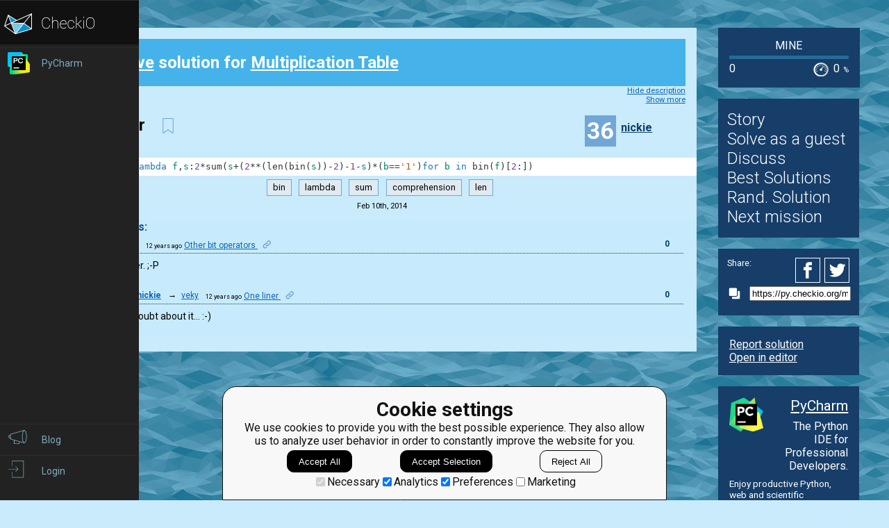

--- FILE ---
content_type: text/html; charset=utf-8
request_url: https://py.checkio.org/mission/multiplication-table/publications/nickie/python-3/one-liner/share/15f8b804d1ecaf86dda34b0f0343aee8/
body_size: 8620
content:
<!DOCTYPE html>
<html lang="en">
<head>
    
    <meta charset="utf-8">
    <title>One liner creative solution for Multiplication Table by nickie - python coding challenges - Py.CheckiO</title>
    <meta itemprop="name" content="python coding challenges - Py.CheckiO" />
<meta name="description" content="200 unique coding puzzles, 300000 python solutions. Improve your coding skills by playing games." />
<meta itemprop="description" content="200 unique coding puzzles, 300000 python solutions. Improve your coding skills by playing games." />
<meta itemprop="image" content="https://d17mnqrx9pmt3e.cloudfront.net/cdn/files2/images/meta/twitter.png" />


<!-- Twitter Card data -->
<meta name="twitter:card" content="summary_large_image">
<meta name="twitter:site" content="@PlayCheckiO">
<meta name="twitter:title" content="python coding challenges - Py.CheckiO">
<meta name="twitter:description" content="200 unique coding puzzles, 300000 python solutions. Improve your coding skills by playing games.">
<meta name="twitter:creator" content="@PlayCheckiO">
<meta name="twitter:image" content="https://d17mnqrx9pmt3e.cloudfront.net/cdn/files2/images/meta/twitter.png">

<!-- Open Graph data -->
<meta property="og:title" content="python coding challenges - Py.CheckiO" />
<meta property="og:type" content="article" />
<meta property="og:image" content="https://d17mnqrx9pmt3e.cloudfront.net/cdn/files2/images/meta/facebook.png" />
<meta property="og:description" content="200 unique coding puzzles, 300000 python solutions. Improve your coding skills by playing games." /> 
<meta property="og:site_name" content="Py.CheckiO - games for coders" />

    <meta name="viewport" content="width=device-width, initial-scale=1.0">

    


<link rel="icon" type="image/png" href="https://d17mnqrx9pmt3e.cloudfront.net/cdn/files2/images/favicons/32w/py.png" sizes="32x32">



<link rel="apple-touch-icon" href="https://d17mnqrx9pmt3e.cloudfront.net/cdn/files2/images/favicons/180w/py.png">



<link rel="icon" type="image/png" href="https://d17mnqrx9pmt3e.cloudfront.net/cdn/files2/images/favicons/192w/py.png" sizes="192x192">



    <link rel="stylesheet" href="https://d17mnqrx9pmt3e.cloudfront.net/mcss/base.css" media="screen" title="no title" charset="utf-8">
    <link href='https://fonts.googleapis.com/css?family=Roboto:400,500,300,700' rel='stylesheet' type='text/css'>

    <script>(function(w,d,s,l,i){w[l]=w[l]||[];w[l].push({'gtm.start':new Date().getTime(),event:'gtm.js'});var f=d.getElementsByTagName(s)[0],j=d.createElement(s),dl=l!='dataLayer'?'&l='+l:'';j.async=true;j.src='https://www.googletagmanager.com/gtm.js?id='+i+dl;f.parentNode.insertBefore(j,f);})(window,document,'script','dataLayer','GTM-PQTZQVLJ');</script>

<script>
    var GA_USERID = '0';
    var GA_USERLEVEL = 0;
    var GA_USERTAGS = '';
    var GA_USERDIFFICULTY = 'none';

    window.dataLayer = window.dataLayer || [];
</script>
    


    <script>
        window.sentryOnLoad = function () {
            Sentry.init({
                environment: "production-py"
            });
        };
    </script>
    <script src="https://js.sentry-cdn.com/5bab08250cd7c71b9d976893ee916021.min.js" crossorigin="anonymous"></script>


    
<script type="text/javascript">
    const SITE = {
        config: {},
        apiURLs: {
            'setSiteConfig': '/profile/set-site-config/',
        }
    };
</script>
    <script type="text/javascript">
    const STORAGE_THEME = 'theme';
    const THEME_DARK = 'theme-dark';
    const THEME_DEFAULT = 'theme-default';

    let documentElement = document.documentElement;

    function setTheme(themeName) {
        let currentTheme;
        if (themeName == THEME_DARK) {
            currentTheme = THEME_DEFAULT;
        } else {
            currentTheme = THEME_DARK;
        }

        localStorage.setItem(STORAGE_THEME, themeName);
        documentElement.classList.add(themeName);
        documentElement.classList.remove(currentTheme);
    }

    (function () {
        if (SITE.config.theme != null) {
            setTheme(SITE.config.theme);
        }
        else if (localStorage.getItem(STORAGE_THEME) === THEME_DARK) {
            setTheme(THEME_DARK);
        }
        else if (window.matchMedia && window.matchMedia('(prefers-color-scheme: dark)').matches) {
            setTheme(THEME_DARK);
        } else {
            setTheme(THEME_DEFAULT);
        }
    })();
</script>
    
    <script type="module" src="https://d17mnqrx9pmt3e.cloudfront.net/scripts/navbar.js" crossorigin="anonymous"></script>
    <script type="module" src="https://d17mnqrx9pmt3e.cloudfront.net/scripts/gtag.js" crossorigin="anonymous"></script>

    <script type="text/javascript" src="https://d17mnqrx9pmt3e.cloudfront.net/cdn/files2/lib/requirejs/require.js" crossorigin="anonymous"></script>

    <script>
        define('data/urls', {
	forum: {
		add: '/forum/add/',
		list: '/forum/',
	},
	profile: {
		login: '/login/checkio/'
	}
});

        // 

define('data/request', {
	interpreter: {
		id: null,
		slug: ''
	},
	site: {"advertising": [{"url": "/redirect/ad/jetbrains/left/?url=https%3A//www.jetbrains.com/pycharm/promo/%3Futm_source%3Dcheckio%26utm_medium%3Dcpc%26utm_campaign%3Dpycharm", "imageUrl": "https://d17mnqrx9pmt3e.cloudfront.net/media/sementadverti/PyCharm_icon.png", "name": "PyCharm"}], "analytics": "UA-1909926-5", "analyticsV2": "G-EYV4ZB11W6", "slug": "python", "domain": "py.checkio.org", "landingTitle": "Python programming for beginners", "metaTitle": "python coding challenges - Py.CheckiO", "metaDescription": "200 unique coding puzzles, 300000 python solutions. Improve your coding skills by playing games.", "prefix": "py", "identifier": "Py"},
	user: {"isAuthenticated": false, "idGa": "0"}

});

        define('data/interpreters', {
	interpreters: [{"id": 1, "slug": "python-27", "title": "Python 2.7", "logo": {"icon": "https://d17mnqrx9pmt3e.cloudfront.net/media/interpreters/icon/python2.png", "small": "https://d17mnqrx9pmt3e.cloudfront.net/media/interpreters/small/python2.png", "middle": "https://d17mnqrx9pmt3e.cloudfront.net/media/interpreters/middle/python2.png", "full": "https://d17mnqrx9pmt3e.cloudfront.net/media/interpreters/python2.png"}}, {"id": 2, "slug": "python-3", "title": "Python 3.8.0b3", "logo": {"icon": "https://d17mnqrx9pmt3e.cloudfront.net/media/interpreters/icon/python3.png", "small": "https://d17mnqrx9pmt3e.cloudfront.net/media/interpreters/small/python3.png", "middle": "https://d17mnqrx9pmt3e.cloudfront.net/media/interpreters/middle/python3.png", "full": "https://d17mnqrx9pmt3e.cloudfront.net/media/interpreters/python3.png"}}],
	currentInterpreter: {"slug": "python-3", "id": 2}
});

        function follow_user (username) {
            var request = new XMLHttpRequest();
            request.open('GET', '/community/quick-follow/' + username + '/');
            request.send();
            var elements = document.getElementsByClassName("btn__follow__" + username);
            while (elements.length > 0) {
                elements[0].remove();
            }
        }

    </script>
    
	<script>
		// 
define('data/task', {"code": "def checkio(first, second):\n    return 1\n\n\n# These \"asserts\" using only for self-checking and not necessary for auto-testing\nif __name__ == \"__main__\":\n    assert checkio(4, 6) == 38\n    assert checkio(2, 7) == 28\n    assert checkio(7, 2) == 18\n", "description": "<div><head><style type=\"text/css\">\n    .story .shadow {\n        float: left;\n        /*padding: 10px;*/\n        margin: 10px;\n        border: black;\n\n        /*box-shadow: 0 0 20px 10px rgba(0, 0, 0, 1);*/\n        /*-moz-box-shadow: 0 0 20px 10px rgba(0, 0, 0, 1);*/\n        /*-webkit-box-shadow: 0 0 20px 10px rgba(0, 0, 0, 1);*/\n    }\n\n    .t-example {\n        text-align: center;\n        margin: 0 auto 0 auto;\n    }\n\n    .t-example tr:first-child td{\n        border-bottom: solid #294270 2px;\n    }\n\n    .t-example tr:last-child td {\n        border-top: solid #294270 2px;\n    }\n    \n    .t-example td .operation {\n        border-collapse: collapse;\n        margin: 5px;\n\n    }\n\n    .t-example td {\n        color: #294270;\n    }\n    \n    .t-example td .operation td {\n        border: solid #294270 1px;\n        font-size: 14px;\n        font-weight: bold;\n        padding: 2px;\n        color: #294270;\n    }\n\n    .t-example td .operation tr:first-child td {\n        border: none;\n    }\n\n    .t-example td .operation tr:last-child td,\n    .t-example td .operation tr td.td-sum\n    {\n        border-bottom: none;\n    }\n\n    .t-example td .operation tr td:first-child {\n        border-left: none;\n    }\n\n  ...</style></head></div><div class=\"short_description\"><span class=\"short_description\">You should be an authorized user in order to see the full description and start solving this mission.</span></div>", "descriptionFull": "<style type=\"text/css\">\n    .story .shadow {\n        float: left;\n        /*padding: 10px;*/\n        margin: 10px;\n        border: black;\n\n        /*box-shadow: 0 0 20px 10px rgba(0, 0, 0, 1);*/\n        /*-moz-box-shadow: 0 0 20px 10px rgba(0, 0, 0, 1);*/\n        /*-webkit-box-shadow: 0 0 20px 10px rgba(0, 0, 0, 1);*/\n    }\n\n    .t-example {\n        text-align: center;\n        margin: 0 auto 0 auto;\n    }\n\n    .t-example tr:first-child td{\n        border-bottom: solid #294270 2px;\n    }\n\n    .t-example tr:last-child td {\n        border-top: solid #294270 2px;\n    }\n    \n    .t-example td .operation {\n        border-collapse: collapse;\n        margin: 5px;\n\n    }\n\n    .t-example td {\n        color: #294270;\n    }\n    \n    .t-example td .operation td {\n        border: solid #294270 1px;\n        font-size: 14px;\n        font-weight: bold;\n        padding: 2px;\n        color: #294270;\n    }\n\n    .t-example td .operation tr:first-child td {\n        border: none;\n    }\n\n    .t-example td .operation tr:last-child td,\n    .t-example td .operation tr td.td-sum\n    {\n        border-bottom: none;\n    }\n\n    .t-example td .operation tr td:first-child {\n        border-left: none;\n    }\n\n    .t-example td .operation tr td:last-child {\n        border-right: none;\n    }\n\n\n\n    .td-header {\n        font-size: 20px;\n    }\n\n    .td-result {\n        font-size: 16px;\n    }\n\n</style>\n<div class=\"story\" style=\"margin-bottom: 0\">\n<img class=\"shadow\" src=\"https://d17mnqrx9pmt3e.cloudfront.net/media/missions/media/9903274358d64688bb7dad75ce2864e4/alice-sepia.png\" width=\"320px\"/>\n<p style=\"padding-top: 20px;\">\n        Alice took up the fan and gloves, and, as the hall was very\n        hot, she kept fanning herself all the time she went on talking:\n        'Dear, dear! How queer everything is to-day! And yesterday\n        things went on just as usual. I wonder if I've been changed in\n        the night? Let me think: was I the same when I got up this\n        morning? I almost think I can remember feeling a little\n        different. But if I'm not the same, the next question is, Who in\n        the world am I? Ah, THAT'S the great puzzle!' And she began\n        thinking over all the children she knew that were of the same age\n        as herself, to see if she could have been changed for any of\n        them.\n    </p>\n<p>\n        \"I'm sure I'm not Ada,\" she said, \"for her hair goes in such\n        long ringlets, and mine doesn't go in ringlets at all; and I'm\n        sure I can't be Mabel, for I know all sorts of things, and she,\n        oh! she knows such a very little! Besides, SHE'S she, and I'm I,\n        and--oh dear, how puzzling it all is! I'll try if I know all the\n        things I used to know. Let me see: four times five is twelve,\n        and four times six is thirteen, and four times seven is--oh dear!\n        I shall never get to twenty at that rate! However, the\n        Multiplication Table doesn't signify:...\n    </p>\n<p style=\"float: right\">\n        \"Alice's Adventures in Wonderland.\" Lewis Carroll\n    </p>\n<p style=\"clear: both;\"></p>\n</div>\n<p>\n    After reading \"Alice's Adventures in Wonderland,\"\n    our robots decided to create their own \"Multiplication table.\"\n    Stephan would lead this mission (yeah, that probably was a bad idea).\n    He forgot how to do multiplication and tried to invent a new method.\n    It\u2019s a rather strange method if we may be so blunt.\n</p>\n<p>\n    In Stephan's version of multiplication, we convert numbers to binary representation without leading zeroes.\n    Then the first number is written vertically (up to down) and the second horizontally (left to right).\n    With that, we fill a table with various binary operations for each crossing -- AND, OR, XOR, so we end up with three tables.\n    In each table we convert rows to decimal and summarize it,\n    then summarize the results of three tables. Let's look at several examples.\n</p>\n<table class=\"t-example\">\n<tr>\n<td class=\"td-header\" colspan=\"3\">4 x 6 =</td>\n</tr>\n<tr>\n<td>\n<table class=\"operation\">\n<tr>\n<td colspan=\"6\">AND</td>\n</tr>\n<tr>\n<td>X</td><td>1</td><td>1</td><td>0</td><td>dec</td><td>sum</td>\n</tr>\n<tr>\n<td>1</td><td>1</td><td>1</td><td>0</td><td>6</td><td class=\"td-sum\" rowspan=\"3\">6</td>\n</tr>\n<tr>\n<td>0</td><td>0</td><td>0</td><td>0</td><td>0</td>\n</tr>\n<tr>\n<td>0</td><td>0</td><td>0</td><td>0</td><td>0</td>\n</tr>\n</table>\n</td>\n<td>\n<table class=\"operation\">\n<tr>\n<td colspan=\"6\">OR</td>\n</tr>\n<tr>\n<td>X</td><td>1</td><td>1</td><td>0</td><td>dec</td><td>sum</td>\n</tr>\n<tr>\n<td>1</td><td>1</td><td>1</td><td>1</td><td>7</td>\n<td class=\"td-sum\" rowspan=\"3\">19</td>\n</tr>\n<tr>\n<td>0</td><td>1</td><td>1</td><td>0</td><td>6</td>\n</tr>\n<tr>\n<td>0</td><td>1</td><td>1</td><td>0</td><td>6</td>\n</tr>\n</table>\n</td>\n<td>\n<table class=\"operation\">\n<tr>\n<td colspan=\"6\">XOR</td>\n</tr>\n<tr>\n<td>X</td><td>1</td><td>1</td><td>0</td><td>sum</td>\n</tr>\n<tr>\n<td>1</td><td>0</td><td>0</td><td>1</td><td>1</td>\n<td class=\"td-sum\" rowspan=\"3\">13</td>\n</tr>\n<tr>\n<td>0</td><td>1</td><td>1</td><td>0</td><td>6</td>\n</tr>\n<tr>\n<td>0</td><td>1</td><td>1</td><td>0</td><td>6</td>\n</tr>\n</table>\n</td>\n</tr>\n<tr>\n<td class=\"td-result\" colspan=\"3\">\n            6 + 19 + 13 = <strong>38</strong>\n</td>\n</tr>\n</table>\n<p> </p>\n<table class=\"t-example\">\n<tr>\n<td class=\"td-header\" colspan=\"3\">2 x 7 =</td>\n</tr>\n<tr>\n<td>\n<table class=\"operation\">\n<tr>\n<td colspan=\"6\">AND</td>\n</tr>\n<tr>\n<td>X</td><td>1</td><td>1</td><td>1</td><td>dec</td><td>sum</td>\n</tr>\n<tr>\n<td>1</td><td>1</td><td>1</td><td>1</td><td>7</td><td class=\"td-sum\" rowspan=\"3\">7</td>\n</tr>\n<tr>\n<td>0</td><td>0</td><td>0</td><td>0</td><td>0</td>\n</tr>\n</table>\n</td>\n<td>\n<table class=\"operation\">\n<tr>\n<td colspan=\"6\">OR</td>\n</tr>\n<tr>\n<td>X</td><td>1</td><td>1</td><td>1</td><td>dec</td><td>sum</td>\n</tr>\n<tr>\n<td>1</td><td>1</td><td>1</td><td>1</td><td>7</td>\n<td class=\"td-sum\" rowspan=\"3\">14</td>\n</tr>\n<tr>\n<td>0</td><td>1</td><td>1</td><td>1</td><td>7</td>\n</tr>\n</table>\n</td>\n<td>\n<table class=\"operation\">\n<tr>\n<td colspan=\"6\">XOR</td>\n</tr>\n<tr>\n<td>X</td><td>1</td><td>1</td><td>1</td><td>sum</td>\n</tr>\n<tr>\n<td>1</td><td>0</td><td>0</td><td>0</td><td>0</td>\n<td class=\"td-sum\" rowspan=\"3\">7</td>\n</tr>\n<tr>\n<td>0</td><td>1</td><td>1</td><td>1</td><td>7</td>\n</tr>\n</table>\n</td>\n</tr>\n<tr>\n<td class=\"td-result\" colspan=\"3\">\n            7 + 14 + 7 = <strong>28</strong>\n</td>\n</tr>\n</table>\n<p> </p>\n<table class=\"t-example\">\n<tr>\n<td class=\"td-header\" colspan=\"3\">7 x 2 =</td>\n</tr>\n<tr>\n<td>\n<table class=\"operation\">\n<tr>\n<td colspan=\"5\">AND</td>\n</tr>\n<tr>\n<td>X</td><td>1</td><td>0</td><td>dec</td><td>sum</td>\n</tr>\n<tr>\n<td>1</td><td>1</td><td>0</td><td>2</td><td class=\"td-sum\" rowspan=\"3\">6</td>\n</tr>\n<tr>\n<td>1</td><td>1</td><td>0</td><td>2</td>\n</tr>\n<tr>\n<td>1</td><td>1</td><td>0</td><td>2</td>\n</tr>\n</table>\n</td>\n<td>\n<table class=\"operation\">\n<tr>\n<td colspan=\"5\">OR</td>\n</tr>\n<tr>\n<td>X</td><td>1</td><td>0</td><td>dec</td><td>sum</td>\n</tr>\n<tr>\n<td>1</td><td>1</td><td>1</td><td>3</td>\n<td class=\"td-sum\" rowspan=\"3\">9</td>\n</tr>\n<tr>\n<td>1</td><td>1</td><td>1</td><td>3</td>\n</tr>\n<tr>\n<td>1</td><td>1</td><td>1</td><td>3</td>\n</tr>\n</table>\n</td>\n<td>\n<table class=\"operation\">\n<tr>\n<td colspan=\"5\">XOR</td>\n</tr>\n<tr>\n<td>X</td><td>1</td><td>0</td><td>sum</td>\n</tr>\n<tr>\n<td>1</td><td>0</td><td>1</td><td>1</td>\n<td class=\"td-sum\" rowspan=\"3\">3</td>\n</tr>\n<tr>\n<td>1</td><td>0</td><td>1</td><td>1</td>\n</tr>\n<tr>\n<td>1</td><td>0</td><td>1</td><td>1</td>\n</tr>\n</table>\n</td>\n</tr>\n<tr>\n<td class=\"td-result\" colspan=\"3\">\n            6 + 9 + 3 = <strong>18</strong>\n</td>\n</tr>\n</table>\n<p>\n    You should help Stephan write a function to calculate this \"multiplication\".\n    You are given two positive integers (n\u00a0&gt;\u00a00), be careful with order of arguments.\n</p>\n<p>\n<strong>Input: </strong> Two arguments as integers.\n</p>\n<p>\n<strong>Output: </strong> The result of the Stephan's \"multiplication\", an integer.\n</p>\n<div class=\"for_info_only\">\n<p>\n<strong>Example:</strong>\n</p>\n<pre class=\"brush: python\">\ncheckio(4, 6) == 38\ncheckio(2, 7) == 28\ncheckio(7, 2) == 18\n    </pre>\n</div>\n<p class=\"for_info_only\">\n<strong>How it is used: </strong>\n    In this task we play around with logical binary operations, the basis for computer science.\n    Maybe you can find a use for this subject in cryptography?\n\n</p>\n<p>\n<strong>Precondition:</strong>\n    0 &lt; x &lt; 100<br/>\n    0 &lt; y &lt; 100<br/>\n</p>\n", "descriptionPartial": "<div><head><style type=\"text/css\">\n    .story .shadow {\n        float: left;\n        /*padding: 10px;*/\n        margin: 10px;\n        border: black;\n\n        /*box-shadow: 0 0 20px 10px rgba(0, 0, 0, 1);*/\n        /*-moz-box-shadow: 0 0 20px 10px rgba(0, 0, 0, 1);*/\n        /*-webkit-box-shadow: 0 0 20px 10px rgba(0, 0, 0, 1);*/\n    }\n\n    .t-example {\n        text-align: center;\n        margin: 0 auto 0 auto;\n    }\n\n    .t-example tr:first-child td{\n        border-bottom: solid #294270 2px;\n    }\n\n    .t-example tr:last-child td {\n        border-top: solid #294270 2px;\n    }\n    \n    .t-example td .operation {\n        border-collapse: collapse;\n        margin: 5px;\n\n    }\n\n    .t-example td {\n        color: #294270;\n    }\n    \n    .t-example td .operation td {\n        border: solid #294270 1px;\n        font-size: 14px;\n        font-weight: bold;\n        padding: 2px;\n        color: #294270;\n    }\n\n    .t-example td .operation tr:first-child td {\n        border: none;\n    }\n\n    .t-example td .operation tr:last-child td,\n    .t-example td .operation tr td.td-sum\n    {\n        border-bottom: none;\n    }\n\n    .t-example td .operation tr td:first-child {\n        border-left: none;\n    }\n\n  ...</style></head></div>", "id": 258, "isEditorsChoice": false, "isGroupOwnerAccess": false, "isPublicationModeRequired": false, "isPublicationRequired": false, "isPublishable": true, "isPublished": false, "isScoreGame": false, "isSolved": false, "isUnlockRequired": false, "language": "en", "owner": {"id": 1554, "followingUrl": "/community/quick-follow/bryukh/", "isLimitedMode": false, "isProuser": false, "isStaff": false, "level": 45, "username": "bryukh", "avatarUrl": "https://d2l28oe7yi95h7.cloudfront.net/media/avatars/small/cape.jpg", "url": "/user/bryukh/"}, "publicationModeMessage": "", "slug": "multiplication-table", "stationName": "Mine", "title": "Multiplication Table"});


		define('data/urls/root', {
			page: '/mission/multiplication-table/publications/'
		});
		define('data/config', {
			contentTypes: {
				publication: '283',
				randomReview: '292'
			}
		});
	</script>

    
	
<script type="text/javascript" src="https://d17mnqrx9pmt3e.cloudfront.net/jquery/jquery-2.2.4.min.js" crossorigin="anonymous"></script>

    <link rel="stylesheet" href="https://d17mnqrx9pmt3e.cloudfront.net/mcss/publications.css" media="screen" title="no title" charset="utf-8">
	<script type="text/javascript">
		var TIME_LEFT = 0;
		var IS_RANDOM_REVIEW_ONLY = false;
		console.log("publications/page.html v2");
	</script>
	<script type="text/javascript" src="https://d17mnqrx9pmt3e.cloudfront.net/js/pro_for_solutions.js" crossorigin="anonymous"></script>

    
</head>

<body>
    <script id="LTI_DATA" type="application/json">{"isAbsent": true, "isPresent": false}</script>
    
<noscript><iframe src="https://www.googletagmanager.com/ns.html?id=GTM-PQTZQVLJ" height="0" width="0" style="display:none;visibility:hidden"></iframe></noscript>
    <div class="auth-panel-container"></div>
    <nav class="nav-bar nav-bar--collapsed hidden js-navbar"></nav>
    <div class="ga-consent-popup js-gtag-consent-popup hidden"></div>
    <div class="js-popup-placeholder hidden"></div>
    
    

<div class="js-success-title hidden">Successful Operation!</div>
<div class="js-success-message hidden">Your data is up-to-date and ready for use!</div>
<div class="js-fail-title hidden">Failed Attempt!</div>
<div class="js-fail-message hidden">Something went wrong.</div>
<div class="js-required-message hidden">The field is required!</div>

<div class="quick-notifications js-notifications">

    <div class="notification hidden js-instant-notification">
        <div class="notification__wrapper">
            <div class="notification__icon notification__icon--fail hidden js-notification-icon"></div>
            <div class="notification__icon notification__icon--success hidden js-notification-icon"></div>
            <div class="notification__body">
                <div class="notification__title js-notification-title"></div>
                <div class="notification__text js-notification-text"></div>
            </div>
            <div class="notification__action notification__action--close hidden js-notification-close"></div>
        </div>
    </div>

</div>

    

    <div class="page__container ">
        <div id="main__container" class="page-container__column" role="main">
            
	<div class="big_window publications site-content">
		<div class="preloader">
			<span class="preloader__dot"></span>
			<span class="preloader__dot"></span>
			<span class="preloader__dot"></span>
			<span class="preloader__dot"></span>
			<span class="preloader__dot"></span>
		</div>
        
            <noscript>
                <div class="no_script">
                    <div class="no_script__explanation">
                        Enable Javascript in your browser and then refresh this page, for a much enhanced experience.
                    </div>
                    <div class="no_script__content">
                        <p><b>One liner</b> solution in <a href="/mission/multiplication-table/publications/category/Creative/">Creative</a> category for <a href="/mission/multiplication-table/">Multiplication Table</a> by <span style=" display: inline-block; position:relative;"><a href="/user/nickie/">nickie</a></span>
</p>
                        <pre class="brush: python">checkio=lambda f,s:2*sum(s+(2**(len(bin(s))-2)-1-s)*(b=='1')for b in bin(f)[2:])</pre>
                        <p style="text-align: center;">Feb. 10, 2014</p>

                        
                            <p>Comments:</p>
                            
                                <div class="comment__item" style="margin-left:0px">
                                    <span style=" display: inline-block; position:relative;"><a href="/user/veky/">veky</a></span>
 on Feb. 11, 2014, 6:40 p.m.<br/>
                                    &lt;p&gt;Mine is shorter. ;-P&lt;/p&gt;

                                </div>
                            
                                <div class="comment__item" style="margin-left:25px">
                                    <span style=" display: inline-block; position:relative;"><a href="/user/nickie/">nickie</a></span>
 on Feb. 11, 2014, 8:23 p.m.<br/>
                                    &lt;p&gt;I had no doubt about it...  :-)&lt;/p&gt;

                                </div>
                            
                        
                    </div>
                </div>
            </noscript>
        
	</div>

        </div> <!--end of main_container-->

        <div id="aside__container" class="page-container__column">
            

	<span class="aside__row aside__row__fix-width">
		<div class="station-widget__container">

    <div class="station-widget__name">
        
            <a href="/station/mine/" title="Mine">
                Mine
            </a>
        
    </div>

    

    <div class="station-widget__progress-wrapper">
        <div class="station-widget__progress" style="width: 0%"></div>
    </div>

    <div class="station-widget__stats">
        <span class="station-widget__score">
            
                0
            
        </span>

        <div class="station-widget__percentage-wrapper">
            
                0
                <span class="station-widget__percentage">%</span>
            
        </div>
    </div>

</div>
	</span>

	<span class="aside__row">
        


    <div class="mission__aside__menu">
        <ul>
            <li>
                <a href="/en/mission/multiplication-table/" class="bn bn_info"
                   title="Mission's description and history">Story</a>
            </li>
            <li>
                
                    <li>
                        <a href="/profile/try/?next=/mission/multiplication-table/solve/share/a5e25552d80d4af0b439d277c559927a/" class="bn bn_solveit element-tipped"
                           data-tip-slug="solve-button" rel="nofollow" title="Opens editor to start solving this mission as a guest">Solve as a guest
                        </a>
                    </li>
                
            </li>
            <li>
                <a href="/forum/?q=tag%3Atask.multiplication-table&from=right" class="bn bn_forum">
                   Discuss
                </a>
            </li>
            
                <li>
                    <a href="/mission/multiplication-table/publications/" class="bn bn_task_top"
                       title="To see best solutions">Best Solutions
                    </a>
                </li>
                
                <li>
                    <a href="/mission/multiplication-table/publications/review/"
                       class="bn bn_random" title="Review solutions for this mission">Rand. Solution
                    </a>
                </li>
            
            
            <li>
                <a href="/mission/multiplication-table/next/?from=right_menu" title="Go to next recommended mission">Next mission</a>
            </li>
        </ul>
    </div>


	</span>

	<div class="publications-sidebar"></div>


            
                

<div class="aside__row aside__ad">
<img src="https://d17mnqrx9pmt3e.cloudfront.net/media/sementadverti/pycharm2.png" style="max-width: 24%" />
<a target="_blank" class="aside__ad__h1" href="/redirect/ad/jetbrains/right/?url=https%3A//www.jetbrains.com/pycharm/%3Futm_source%3Dcheckio%26utm_medium%3Dcpc%26utm_campaign%3Dpycharm" style="text-align:right">PyCharm</a>
<a target="_blank" class="aside__ad__tagline" href="/redirect/ad/jetbrains/right/?url=https%3A//www.jetbrains.com/pycharm/%3Futm_source%3Dcheckio%26utm_medium%3Dcpc%26utm_campaign%3Dpycharm" style="text-align:right">The Python IDE for Professional Developers.</a>
<a target="_blank" class="aside__ad__details" href="/redirect/ad/jetbrains/right/?url=https%3A//www.jetbrains.com/pycharm/%3Futm_source%3Dcheckio%26utm_medium%3Dcpc%26utm_campaign%3Dpycharm">Enjoy productive Python, web and scientific development with PyCharm. Download it now!</a>
</div>

            
        </div>

        
            
<div class="page-container__column">
    <div class="footer">
        <div class="footer__row">
            <p><a href="/blog/">Blog</a></p>
            <p><a href="/forum/">Forum</a></p>
            <p><a href="/payments/become-awesome/">Price</a></p>
        </div>
        <div class="footer__row">
            <p><a href="https://checkio.org/teachers/" target="_blank">For Teachers</a></p>
            <p><a href="/activity/global/">Global Activity</a></p>
            
            <p>&nbsp;</p>
        </div>
        <div class="footer__row">
            <p><a href="/class/manager/">ClassRoom Manager</a></p>
            <p><a href="/profile/leaderboard/all/">Leaderboard</a></p>
            <p><a href="https://py.checkio.org/projects/open/checkio/join-checkio-team/" target="_blank">Jobs</a></p>
        </div>
        <div class="footer__row" style="border-right: none;">
            <p><a href="https://checkio.org/">Coding games</a></p>
            <p><a href="/">Python programming for beginners</a></p>
        </div>
        <div class="footer__row">
            <ul>
                <li><a href="mailto:admin@checkio.org" target="_blank"><img src="https://d17mnqrx9pmt3e.cloudfront.net/img/icons/contact_email.svg" alt="email"></a></li>
                <li><a href="http://www.facebook.com/PlayCheckiO/" target="_blank"><img src="https://d17mnqrx9pmt3e.cloudfront.net/img/icons/contact_facebook.svg" alt="fb"></a></li>
                <li><a href="https://www.youtube.com/user/CheckiOChannel" target="_blank"><img src="https://d17mnqrx9pmt3e.cloudfront.net/img/icons/contact_youtube.svg" alt="youtube"></a></li>
                <li><a href="http://twitter.com/PlayCheckiO" target="_blank"><img src="https://d17mnqrx9pmt3e.cloudfront.net/img/icons/contact_twitter.svg" alt="tw"></a></li>
                <li><a href="https://blog.checkio.org/"><img src="https://d17mnqrx9pmt3e.cloudfront.net/img/icons/contact_medium.svg" alt="md"></a></li>
            </ul>
        </div>
    </div>
</div>
        

    </div>

<script>
    //Load common code that includes config, then load the app
    //logic for this page. Do the require calls here instead of
    //a separate file so after a build there are only 2 HTTP
    //requests instead of three.
    require(['https://d17mnqrx9pmt3e.cloudfront.net/cdn/files2/config.js'], function () {
        require(['common'], function () {
            //js/common sets the baseUrl to be js/ so
            require(['apps/publication']);
        });
    });

    (function(){
        var confirmationLinks = document.querySelectorAll('a[data-message]');
        if (!confirmationLinks.forEach){return} // old browser
        confirmationLinks.forEach(function(confirmationLink){
            var message = confirmationLink.getAttribute('data-message');
            confirmationLink.addEventListener('click', function(e){
                if (!confirm(message)) {
                    e.preventDefault();
                }
            })
        })
    })();

    (function(elements){
        for (var i=0; i<elements.length; i++) {
            (function(element){
                element.addEventListener('click', function(e){
                    var request = new XMLHttpRequest();
                    request.open('GET', element.href);
                    request.send();
                    element.parentNode.remove();
                    e.preventDefault();
                });
            })(elements[i]);
        }
    })(document.getElementsByClassName('ajaxLink'));

</script>

</body>
</html>